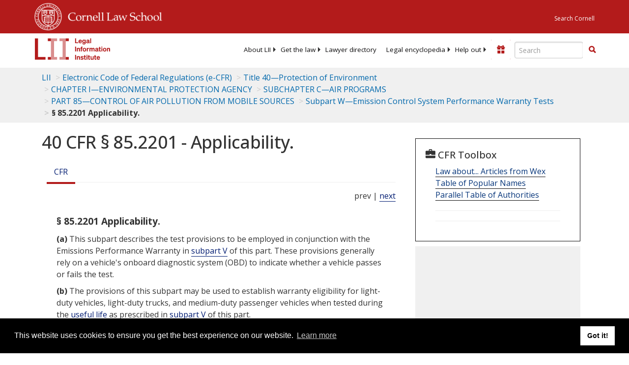

--- FILE ---
content_type: text/html; charset=utf-8
request_url: https://www.law.cornell.edu/cfr/text/40/85.2201
body_size: 7333
content:
<!DOCTYPE html>
<html lang="en">

<head>
	<!-- Global site tag (gtag.js) - Google Analytics -->
	<script async src="https://www.googletagmanager.com/gtag/js?id=UA-1734385-15"></script>
	<script>
		window.dataLayer = window.dataLayer || [];
		function gtag() { dataLayer.push(arguments); }
		gtag('js', new Date());

		gtag('config', 'UA-1734385-15');
	</script>
	<!-- Google tag (gtag.js) -->
	<script async src="https://www.googletagmanager.com/gtag/js?id=G-PDVVHXRDE6"></script>
	<script>
		window.dataLayer = window.dataLayer || [];
		function gtag() { dataLayer.push(arguments); }
		gtag('js', new Date());

		gtag('config', 'G-PDVVHXRDE6');
	</script>

	<meta charset="utf-8" />
	<meta name="version" content="v10.21.0" />
	<meta name="viewport" content="width=device-width, initial-scale=1.0">
	<link rel="shortcut icon" href="https://www.law.cornell.edu/sites/www.law.cornell.edu/files/favicon_0.ico"
		type="image/vnd.microsoft.icon" />
	<link rel="canonical" href="https://www.law.cornell.edu/cfr/text/40/85.2201">

	<meta property="og:site_name" content="LII / Legal Information Institute" />
	<meta property="og:type" content="website" />
	<meta property="og:url" content="https://www.law.cornell.edu/cfr/text/40/85.2201" />
	<meta property="og:title" content="40 CFR &sect; 85.2201 - Applicability." />
	<meta property="og:image" content="https://www.law.cornell.edu/images/liibracketlogo.gif" />
	
	<meta name="twitter:card" content="Electronic Code of Federal Regulations - (e-CFR) - Title 40—Protection of Environment > CHAPTER I—ENVIRONMENTAL PROTECTION AGENCY > SUBCHAPTER C—AIR PROGRAMS > PART 85—CONTROL OF AIR POLLUTION FROM MOBILE SOURCES > Subpart W—Emission Control System Performance Warranty Tests > § 85.2201 Applicability." />
	<meta name="twitter:site" content="@LIICornell" />
	<meta name="twitter:url" content="https://www.law.cornell.edu/cfr/text/40/85.2201" />
	<meta name="twitter:title" content="40 CFR &sect; 85.2201 - Applicability." />
	<meta name="twitter:image" content="https://www.law.cornell.edu/images/liibracketlogo.gif" />
	<meta name="dcterms.title" content="40 CFR &sect; 85.2201 - Applicability." />


	<title>40 CFR &sect; 85.2201 - Applicability. | Electronic Code of Federal Regulations (e-CFR) | US Law | LII / Legal Information Institute</title>
	

	<!-- schema.org metadata -->
	<script type="application/ld+json">
		{"@context": "http://schema.org", "@graph": [{"@type": "BreadcrumbList", "itemListElement": [{"@type": "ListItem", "position": 1, "item": {"@id": "https://www.law.cornell.edu", "name": "LII"}}, {"@type": "ListItem", "position": 2, "item": {"@id": "https://www.law.cornell.edu/cfr/text", "name": "Electronic Code of Federal Regulations (e-CFR)"}}, {"@type": "ListItem", "position": 3, "item": {"@id": "https://www.law.cornell.edu/cfr/text/40", "name": "Title 40\u2014Protection of Environment"}}, {"@type": "ListItem", "position": 4, "item": {"@id": "https://www.law.cornell.edu/cfr/text/40/chapter-I", "name": "CHAPTER I\u2014ENVIRONMENTAL PROTECTION AGENCY"}}, {"@type": "ListItem", "position": 5, "item": {"@id": "https://www.law.cornell.edu/cfr/text/40/chapter-I/subchapter-C", "name": "SUBCHAPTER C\u2014AIR PROGRAMS"}}, {"@type": "ListItem", "position": 6, "item": {"@id": "https://www.law.cornell.edu/cfr/text/40/part-85", "name": "PART 85\u2014CONTROL OF AIR POLLUTION FROM MOBILE SOURCES"}}, {"@type": "ListItem", "position": 7, "item": {"@id": "https://www.law.cornell.edu/cfr/text/40/part-85/subpart-W", "name": "Subpart W\u2014Emission Control System Performance Warranty Tests"}}, {"@type": "ListItem", "position": 8, "item": {"@id": "https://www.law.cornell.edu/cfr/text/40/85.2201", "name": "\u00a7 85.2201 Applicability."}}]}, {"@type": "WebSite", "url": "https://www.law.cornell.edu/cfr/text/40/85.2201", "name": "\u00a7 85.2201 Applicability.", "author": {"@type": "Organization", "name": "Office of the Federal Register", "url": "https://www.archives.gov/federal-register"}, "description": "Electronic Code of Federal Regulations - (e-CFR) - Title 40\u2014Protection of Environment > CHAPTER I\u2014ENVIRONMENTAL PROTECTION AGENCY > SUBCHAPTER C\u2014AIR PROGRAMS > PART 85\u2014CONTROL OF AIR POLLUTION FROM MOBILE SOURCES > Subpart W\u2014Emission Control System Performance Warranty Tests > \u00a7 85.2201 Applicability.", "publisher": {"@type": "Organization", "name": "LII / Legal Information Institute", "url": "https://www.law.cornell.edu"}}]}
	</script>
	<!-- /schema.org -->

	<!-- API url -->
	<script>
		SEARCH_URL = 'https://api.law.cornell.edu/lii/search';
	</script>

	<script src="/js/jquery-3.6.1.min.js"></script>
	<script src="/js/js.cookie.min.js"></script>
	<script src="/js/bootstrap.min.js"></script>
	<link rel="stylesheet" href="/fonts/open-sans.css">

	
	<link rel="stylesheet" type="text/css" href="/staticsite_styles/lii_stylenator_v48.min.css" />
	 

	

	<!-- include adcode -->
	<script type='text/javascript'>
		!function (a) { var b = /iPhone/i, c = /iPod/i, d = /iPad/i, e = /(?=.*\bAndroid\b)(?=.*\bMobile\b)/i, f = /Android/i, g = /(?=.*\bAndroid\b)(?=.*\bSD4930UR\b)/i, h = /(?=.*\bAndroid\b)(?=.*\b(?:KFOT|KFTT|KFJWI|KFJWA|KFSOWI|KFTHWI|KFTHWA|KFAPWI|KFAPWA|KFARWI|KFASWI|KFSAWI|KFSAWA)\b)/i, i = /IEMobile/i, j = /(?=.*\bWindows\b)(?=.*\bARM\b)/i, k = /BlackBerry/i, l = /BB10/i, m = /Opera Mini/i, n = /(CriOS|Chrome)(?=.*\bMobile\b)/i, o = /(?=.*\bFirefox\b)(?=.*\bMobile\b)/i, p = new RegExp('(?:Nexus 7|BNTV250|Kindle Fire|Silk|GT-P1000)', 'i'), q = function (a, b) { return a.test(b) }, r = function (a) { var r = a || navigator.userAgent, s = r.split('[FBAN'); return 'undefined' != typeof s[1] && (r = s[0]), s = r.split('Twitter'), 'undefined' != typeof s[1] && (r = s[0]), this.apple = { phone: q(b, r), ipod: q(c, r), tablet: !q(b, r) && q(d, r), device: q(b, r) || q(c, r) || q(d, r) }, this.amazon = { phone: q(g, r), tablet: !q(g, r) && q(h, r), device: q(g, r) || q(h, r) }, this.android = { phone: q(g, r) || q(e, r), tablet: !q(g, r) && !q(e, r) && (q(h, r) || q(f, r)), device: q(g, r) || q(h, r) || q(e, r) || q(f, r) }, this.windows = { phone: q(i, r), tablet: q(j, r), device: q(i, r) || q(j, r) }, this.other = { blackberry: q(k, r), blackberry10: q(l, r), opera: q(m, r), firefox: q(o, r), chrome: q(n, r), device: q(k, r) || q(l, r) || q(m, r) || q(o, r) || q(n, r) }, this.seven_inch = q(p, r), this.any = this.apple.device || this.android.device || this.windows.device || this.other.device || this.seven_inch, this.phone = this.apple.phone || this.android.phone || this.windows.phone, this.tablet = this.apple.tablet || this.android.tablet || this.windows.tablet, 'undefined' == typeof window ? this : void 0 }, s = function () { var a = new r; return a.Class = r, a }; 'undefined' != typeof module && module.exports && 'undefined' == typeof window ? module.exports = r : 'undefined' != typeof module && module.exports && 'undefined' != typeof window ? module.exports = s() : 'function' == typeof define && define.amd ? define('isMobile', [], a.isMobile = s()) : a.isMobile = s() }(this);
	</script>

	<!-- mobile: vignettes and page-level -->
	<script async src='//pagead2.googlesyndication.com/pagead/js/adsbygoogle.js'>
	</script>
	<script>
		(adsbygoogle = window.adsbygoogle || []).push({
			google_ad_client: 'ca-pub-6351434937294517',
			enable_page_level_ads: true,

		});
	</script>

	<!-- adsense -->
	<script type='text/javascript'>
		var googletag = googletag || {};
		googletag.cmd = googletag.cmd || [];
		(function () {
			var gads = document.createElement('script');
			gads.async = true;
			gads.type = 'text/javascript';
			var useSSL = 'https:' == document.location.protocol;
			gads.src = (useSSL ? 'https:' : 'http:') +
				'//www.googletagservices.com/tag/js/gpt.js';
			var node = document.getElementsByTagName('script')[0];
			node.parentNode.insertBefore(gads, node);
		})();
	</script>

	<script type='text/javascript'>
		function makeDefs() {
			var width = window.innerWidth || document.documentElement.clientWidth;
			if (width >= 1200) {
				var topsize = '[336,280]';
				var midsize = '[[1,1],[336,280]]';
				var bottomsize = '[[2,1],[728,90]]';
				var sponsorcaptionsize = '[[3,1],[336,15]]';
			}
			else if ((width >= 992) && (width < 1199)) {
				var topsize = '[336,280]';
				var midsize = '[[1,1],[336,280]]';
				var bottomsize = '[[2,1],[468,60]]';
				var sponsorcaptionsize = '[[3,1],[336,15]]';
			}
			else if ((width >= 768) && (width < 992)) {
				var topsize = '[300,250]';
				var midsize = '[[1,1],[300,250]]';
				var bottomsize = '[[2,1],[320,100],[320,50]]';
				var sponsorcaptionsize = '[[3,1],[300,15]]';
			}
			else if ((width >= 576) && (width < 768)) {
				var topsize = '[180,150]';
				var midsize = '[[1,1],[180,150]]';
				var bottomsize = '[[2,1],[320,100],[320,50]]';
				var sponsorcaptionsize = '[[3,1],[180,15]]';
			}
			else if ((width >= 360) && (width < 576)) {
				var topsize = '[336,280]';
				var midsize = '[[1,1],[336,280]]';
				var bottomsize = '[[2,1],[468,60]]';
				var sponsorcaptionsize = '[[3,1],[336,15]]';
			}
			else {
				var topsize = '[300,250]';
				var midsize = '[[1,1],[300,250]]';
				var bottomsize = '[[2,1],[300,250],[320,100],[320,50]]';
				var sponsorcaptionsize = '[[3,1],[300,15]]';
			}

			var topdefp1 = 'googletag.defineSlot(';
			var topdefp2 = "'/1519273/CFR_ROC_TopRight_300x250', ".concat(topsize, ',');
			var topdef = topdefp1.concat(topdefp2, '\'', 'div-gpt-ad-top', '\'', ').addService(googletag.pubads());   ');

			var middefp1 = 'googletag.defineSlot(';
			var middefp2 = "'/1519273/CFR_ROC_MidRight_300x250', ".concat(midsize, ',');
			var middef = middefp1.concat(middefp2, '\'', 'div-gpt-ad-middle', '\'', ').addService(googletag.pubads());   ');

			var bottomdefp1 = 'googletag.defineSlot(';
			var bottomdefp2 = "'/1519273/CFR_ROC_Footer_728x90', ".concat(bottomsize, ',');
			var bottomdef = bottomdefp1.concat(bottomdefp2, '\'', 'div-gpt-ad-bottom', '\'', ').addService(googletag.pubads());   ');

			var sponsorcaptiondefp1 = 'googletag.defineSlot(';
			var sponsorcaptiondefp2 = "'/1519273/CFR_ROC_SponsorCaption', ".concat(sponsorcaptionsize, ',');
			var sponsorcaptiondef = sponsorcaptiondefp1.concat(sponsorcaptiondefp2, '\'', 'div-gpt-ad-sponsorcaption', '\'', ').addService(googletag.pubads());   ');

			var defs = topdef + middef + bottomdef + sponsorcaptiondef
			return defs;

		};



		googletag.cmd.push(function () {
			{
				mydefs = makeDefs();
				eval(mydefs);
			};

			googletag.pubads().enableSingleRequest();
			googletag.enableServices();
		});
			//-->
	</script>
	<!-- /adsense -->
	<!-- /include adcode -->

</head>



<body>
	

	
<div id="liisurveymodal" class="modal fade bs-example-modal-lg" tabindex="-1" role="dialog" aria-labelledby="liisurveymodal" aria-hidden="true">
    <div class="modal-dialog modal-lg">
        <div class="modal-content">
                <div class="modal-title-box">Please help us improve our site!</div>	
            <div class="modal-header">
                <button type="button" class="close" onclick="snooze_survey()" data-dismiss="modal">&times;</button>
            </div>			
            <div class="modal-body">	  
                <iframe title="Survey Frame" class="survey-content" id="iframeHolder"></iframe>
            </div>		
            <div class="modal-footer">
                <a href="#" class="btn btn-primary" class="close" data-dismiss="modal" onclick="snooze_survey()">No thank you</a>
            </div>
        </div>
    </div>
</div>


	<header id="conannav" class="navbar navbar-fixed-top active">
		<a href="#content" class="skip">Skip to main content</a>

		<div id="cu-identity">
			<div class="container-fluid">
				<a href="https://www.cornell.edu" id="insignialink" title="Cornell University">
					<img class="img-responsive"
						src="https://www.law.cornell.edu/sites/all/themes/liizenboot/images/insignia.gif"
						alt="Cornell University insignia" />
				</a>
				<a href="https://www.lawschool.cornell.edu/" id="clslink" title="Cornell Law School">Cornell Law
					School</a>
				<a href="https://www.cornell.edu/search/" id="cusearch" title="Search Cornell University">Search
					Cornell</a>
			</div>
		</div>

		<div id="lii-identity" class="col-12 identity-header">
			<div id="liiheader" class="container-fluid">
				<nav id="liiallnav" class="navbar" aria-label="Main">
					<div id="liibanner" class="navbar-header">
						<button type="button" class="navbar-toggle" data-toggle="collapse" data-target="#liinav"
							href="#liinav">
							<span class="sr-only">Toggle navigation</span>
							<span class="icon-bar"></span>
							<span class="icon-bar"></span>
							<span class="icon-bar"></span>
						</button>
						<div id="liilogodiv">
							<a id="liilogo" class="navbar-brand" href="/" aria-label="lii logo"></a>
						</div>
						<div class="navbar-right" id="liinavbarstuff">
							
							<button id="survey" class="btn btn-primary icon-pencil icon-white"
								style="display: none; margin-bottom: 10px; margin-top:-20px; height: 42px">Please help
								us improve our site!</button>

							<div id="liidonatewrap">
								<a id="liidonate" class="navbar-link mdblueinv" href="/donate"
									aria-label="Donate to LII">
									<span class="glyphicon glyphicon-gift"></span>
									<span class="gltxt">Support Us!</span>
								</a>
							</div>

							<div id="liisearchlinkwrap">
								<a id="liisearchlink" href="#" class="navbar-link cured" aria-label="Search LII">
									<span class="glyphicon glyphicon-search"></span>
									<span class="gltxt">Search</span>
								</a>
							</div>

							<div id="liisearch" href="#">
								<div class="input-group" id="adv-search" role="search">
									<input label="Enter the terms you wish to search for." placeholder="Search"
										class="form-control form-text" type="text" id="edit-keys" name="keys" value=""
										list="autocomplete_list" aria-label="Enter search terms text box">
									<datalist id="autocomplete_list">
									</datalist>
									<div class="input-group-btn">
										<div class="btn-group" role="group" aria-label="Filter and search buttons">
											<button type="button" class="btn btn-primary" onclick="findNowClickEvent()"
												aria-label="Find now"><span class="glyphicon glyphicon-search"
													aria-hidden="true" role="button"></span></button>
										</div>
									</div>
								</div>
							</div>
						</div>

						<div id="liinav" class="collapse navbar-collapse">
							<ul id="liiheadernav" class="nav navbar-nav" role="menubar" aria-hidden="false">
								<li role="menuitem" aria-haspopup="true" class="menu-item dropdown dropdown-submenu">
									<a href="/lii/about/about_lii" class="dropdown-toggle" data-toggle="dropdown"
										aria-expanded="false">About
										LII</a>
									<ul role="menu" aria-hidden="true" class="dropdown-menu sub-menu">
										<li role="menuitem">
											<a href="/lii/about/who_we_are">Who We Are</a>
										</li>
										<li role="menuitem">
											<a href="/lii/about/what_we_do">What We Do</a>
										</li>
										<li role="menuitem">
											<a href="/lii/about/who_pays_for_this">Who Pays For This</a>
										</li>
										<li role="menuitem">
											<a href="/lii/about/contact_us">Contact Us</a>
										</li>
									</ul>
								</li>
								<li role="menuitem" aria-haspopup="true" class="menu-item dropdown dropdown-submenu">
									<a href="/lii/get_the_law" class="dropdown-toggle" data-toggle="dropdown"
										aria-expanded="false">Get the
										law</a>
									<ul role="menu" aria-hidden="true" class="dropdown-menu sub-menu">
										<li role="menuitem">
											<a title="U.S. Constitution" href="/constitution">Constitution</a>
										</li>
										<li role="menuitem">
											<a title="Supreme Court" href="/supremecourt/text/home">Supreme Court</a>
										</li>
										<li role="menuitem">
											<a title="U.S. Code" href="/uscode/text">U.S. Code</a>
										</li>
										<li role="menuitem">
											<a title="C.F.R." href="/cfr/text">CFR</a>
										</li>
										<li role="menuitem" aria-haspopup="true"
											class="menu-item dropdown dropdown-submenu">
											<a title="Federal Rules" href="/rules" class="dropdown-toggle"
												data-toggle="dropdown" aria-expanded="false">Federal Rules</a>
											<ul role="menu" aria-hidden="true" class="dropdown-menu submenu-menu">
												<li role="menuitem">
													<a href="/rules/frap">Federal Rules of Appellate Procedure</a>
												</li>
												<li role="menuitem">
													<a href="/rules/frcp">Federal Rules of Civil Procedure</a>
												</li>
												<li role="menuitem">
													<a href="/rules/frcrmp">Federal Rules of Criminal Procedure</a>
												</li>
												<li role="menuitem">
													<a href="/rules/fre">Federal Rules of Evidence</a>
												</li>
												<li role="menuitem">
													<a href="/rules/frbp">Federal Rules of Bankruptcy Procedure</a>
												</li>
											</ul>
										</li>
										<li role="menuitem">
											<a title="U.C.C." href="/ucc">U.C.C.</a>
										</li>
										<li aria-haspopup="true" class="menu-item dropdown dropdown-submenu">
											<a title="Law by jurisdiction" href="#" class="dropdown-toggle"
												data-toggle="dropdown" aria-expanded="false">Law by jurisdiction</a>
											<ul role="menu" class="dropdown-menu submenu-menu">
												<li role="menuitem">
													<a href="/states">State law</a>
												</li>
												<li role="menuitem">
													<a href="/uniform">Uniform laws</a>
												</li>
												<li role="menuitem">
													<a href="/federal">Federal law</a>
												</li>
												<li role="menuitem">
													<a href="/world">World law</a>
												</li>
											</ul>
										</li>
									</ul>
								</li>
								<li role="menuitem">
									<a href="https://lawyers.law.cornell.edu/">Lawyer directory</a>
								</li>
								<li role="menuitem" class="menu-item dropdown dropdown-submenu">
									<a href="/wex" class="dropdown-toggle" data-toggle="dropdown"
										aria-expanded="false">Legal encyclopedia</a>
									<ul role="menu" class="dropdown-menu sub-menu">
										<li role="menuitem">
											<a href="/wex/category/business_law">Business law</a>
										</li>
										<li role="menuitem">
											<a href="/wex/category/constitutional_law">Constitutional law</a>
										</li>
										<li role="menuitem">
											<a href="/wex/category/criminal_law_and_procedure">Criminal law</a>
										</li>
										<li role="menuitem">
											<a href="/wex/category/family_law">Family law</a>
										</li>
										<li role="menuitem">
											<a href="/wex/category/employment_law">Employment law</a>
										</li>
										<li role="menuitem">
											<a href="/wex/category/money_and_financial_problems">Money and Finances</a>
										</li>

										<li role="menuitem">
											<a href="/wex/wex_articles">More...</a>
										</li>
									</ul>
								</li>
								<li role="menuitem" class="menu-item dropdown dropdown-submenu">
									<a href="/lii/help_out" class="dropdown-toggle" data-toggle="dropdown"
										aria-expanded="false">Help out</a>
									<ul role="menu" class="dropdown-menu sub-menu">
										<li role="menuitem" aria-hidden="true">
											<a href="/donate">Give</a>
										</li>
										<li role="menuitem" aria-hidden="true">
											<a href="/lii/help_out/sponsor">Sponsor</a>
										</li>
										<li role="menuitem">
											<a href="/lii/help_out/advertise">Advertise</a>
										</li>
										<li role="menuitem">
											<a href="/lii/help_out/create">Create</a>
										</li>
										<li role="menuitem">
											<a href="/lii/help_out/promote">Promote</a>
										</li>
										<li role="menuitem">
											<a href="/lii/help_out/join_directory">Join Lawyer Directory</a>
										</li>
									</ul>
								</li>
							</ul>
							<ul id="liinavsoc" class="nav navbar-nav navbar-right">
								<li>
									
									<div class="addthis_horizontal_follow_toolbox"></div>
								</li>
							</ul>
						</div>
					</div>
					
				</nav>
			</div>
		</div>
		
		
	</header>
	<br><br>
	
	<div id="breadcrumb" class="container-fluid">
		<div class="row">
			<div class="navbar-header">
				<nav aria-label="breadcrumb" class="bc-icons-2">
					<ol class="breadcrumb">
						
						
						
						<li class="breadcrumb-item"><a href="/">LII</a></li>
						
						 
						
						<li class="breadcrumb-item"><a href="/cfr/text">Electronic Code of Federal Regulations (e-CFR)</a></li>
						
						 
						
						<li class="breadcrumb-item"><a href="/cfr/text/40">Title 40—Protection of Environment</a></li>
						
						 
						
						<li class="breadcrumb-item"><a href="/cfr/text/40/chapter-I">CHAPTER I—ENVIRONMENTAL PROTECTION AGENCY</a></li>
						
						 
						
						<li class="breadcrumb-item"><a href="/cfr/text/40/chapter-I/subchapter-C">SUBCHAPTER C—AIR PROGRAMS</a></li>
						
						 
						
						<li class="breadcrumb-item"><a href="/cfr/text/40/part-85">PART 85—CONTROL OF AIR POLLUTION FROM MOBILE SOURCES</a></li>
						
						 
						
						<li class="breadcrumb-item"><a href="/cfr/text/40/part-85/subpart-W">Subpart W—Emission Control System Performance Warranty Tests</a></li>
						
						 
						
						<li class="breadcrumb-item breadcrumb-last">§ 85.2201 Applicability.</li>
						
						 
					</ol>
				</nav>
			</div>
		</div>
	</div>
	

	<main id="main" class="container-fluid">
		<div id="content" class="col-sm-8">
			<div class="pagewrapper">
				<div class="container-fluid">
					<div class="row">
						
						<div title="Definitions Frame"></div>
						
						
						
						<h1 class="title" id="page_title"> 40 CFR § 85.2201 - Applicability. </h1>
<div class="tabbable-panel">
<div class="tabbable-line">
<ul class="nav nav-tabs ">
<li class="active">
<a aria-label="Cfr" data-toggle="tab" href="#tab_default_1">
                        CFR </a>
</li>
</ul>
<div class="tab-content">
<div id="prevnext">
                    prev | <a href="/cfr/text/40/85.2207" title="Onboard diagnostic test standards.">next</a>
</div>
<div class="tab-pane active" id="tab_default_1">
<!-- 'text' content area -->
<div class="section">
<div class="div8" n="§ 85.2201" type="SECTION">
<div class="head">§ 85.2201   Applicability.</div>
<p class="psection-1"><span class="enumxml" id="a">(a)</span> This subpart describes the test provisions to be employed in conjunction with the Emissions Performance Warranty in <a href="/cfr/text/40/part-85/subpart-V">subpart V</a> of this part. These provisions generally rely on a vehicle's onboard diagnostic system (OBD) to indicate whether a vehicle passes or fails the test.
</p>
<p class="psection-1"><span class="enumxml" id="b">(b)</span> The provisions of this subpart may be used to establish warranty eligibility for light-duty vehicles, light-duty trucks, and medium-duty passenger vehicles when tested during the <a aria-label="Definitions - useful life" class="colorbox-load definedterm" href="/definitions/index.php?width=840&amp;height=800&amp;iframe=true&amp;def_id=6eea26358d2b13f39c935093020a7c0d&amp;term_occur=999&amp;term_src=Title:40:Chapter:I:Subchapter:C:Part:85:Subpart:W:85.2201">useful life</a> as prescribed in <a href="/cfr/text/40/part-85/subpart-V">subpart V</a> of this part.


</p>
</div>
</div>
</div>
<div class="tab-pane" id="tab_default_2">
<!-- 'notes' content area -->
</div>
</div>
</div>
</div>
						
						
					</div>
				</div>
			</div>
			

			<div id="page-bottom" aria-hidden="true">
				<div class="region region-bottom">
					<div id="block-liidfp-2" class="block block-liidfp first last odd">


						<div class="gfs">
							<div id="div-gpt-ad-bottom" data-google-query-id="CNH77Z7C7d8CFURLAQodp9oMpg">
								<script type="text/javascript">
									googletag.cmd.push(function () { googletag.display('div-gpt-ad-bottom'); });
								</script>
							</div>
						</div>
					</div>
				</div>
			</div>

		</div>



		<aside id="supersizeme" class="col-sm-4" aria-label="Sponsor Listings and Toolbox panel">
			
			<div class="block" id="toolbox">

				<h2 class="title toolbox"><span class="glyphicon glyphicon-briefcase"></span> CFR Toolbox
				</h2>

				
<div class="clear-block wexlink">
    <a href="/wex/wex_articles">Law about... Articles from Wex</a>
</div>
<div id="topnlink" class="toolboxlink">
    <a href="/topn">Table of Popular Names</a>
</div>
<div id="ptoalink" class="toolboxlink">
    <a href="/ptoa">Parallel Table of Authorities</a>
</div>


				
				<div class="socSep">
					<hr />
				</div>

				<div class="addthis_sharing_toolbox"></div>

				<div class="socSep">
					<hr />
				</div>

				<script type="text/javascript">
					var addthis_config = {
						data_track_addressbar: false,
						data_track_clickback: true,
						publid: 'liiadverts',
						ui_tabindex: 0,
						ui_508_compliant: true
					};
					var addthis_share = {
						url_transforms: {
							shorten: {
								twitter: 'bitly'
							}
						},
						shorteners: {
							bitly: {
								login: 'liicornell',
								apiKey: 'R_75b99d95e1c3033c4dbea23ce04bf5d3'
							}
						},
						passthrough: {
							twitter: {
								via: 'LIICornell'
							}
						}
					};
				</script>

				<script type="text/javascript" src="https://s7.addthis.com/js/300/addthis_widget.js#pubid=liiadverts"
					async="async"></script>

				

			</div>
			

			<div class="block" aria-hidden="true">
				<div class="gfs">
					<div id='div-gpt-ad-top'>
						<script type='text/javascript'>
							googletag.cmd.push(function () { googletag.display('div-gpt-ad-top'); });
						</script>
					</div>
				</div>

			</div>

			<div class="block" aria-hidden="true">
				<div class="gfs">
					<div id='div-gpt-ad-middle'>
						<script type='text/javascript'>
							googletag.cmd.push(function () { googletag.display('div-gpt-ad-middle'); });
						</script>
					</div>
				</div>

			</div>

			
			<div id="block-lii-justia-find-lawyers-sidebar" class="block block-lii last even">
				<div id="block-lii-justia-lawyers" class="block block-lii last even">
					<div class="sidebar">
						<div class="results-sponsored">
							<div data-directive="j-find-a-lawyer" data-crosslink="seemorelawyers"
								data-domain="lawyers.law.cornell.edu">
							</div>
						</div>
					</div>
				</div>
			</div>
			

		</aside>


	</main>

	<footer id="liifooter" class="container-fluid">
		<ul id="liifooternav" class="nav navbar-nav">
			<li class="first">
				<a href="/lii/about/accessibility" class="nav">Accessibility</a>
			</li>
			<li class="first">
				<a href="/lii/about/about_lii" class="nav">About LII</a>
			</li>
			<li>
				<a href="/lii/about/contact_us" class="nav">Contact us</a>
			</li>
			<li>
				<a href="/lii/help_out/sponsor">Advertise here</a>
			</li>
			<li>
				<a href="/lii/help" class="nav">Help</a>
			</li>
			<li>
				<a href="/lii/terms/documentation" class="nav">Terms of use</a>
			</li>
			<li class="last">
				<a href="/lii/terms/privacy_policy" class="nav">Privacy</a>
			</li>
		</ul>
		<ul class="nav navbar-nav navbar-right">
			<li>
				<a href="/" title="LII home page">
					<img width="62" height="43"
						src="https://www.law.cornell.edu/sites/all/themes/liizenboot/images/LII_logo_footer.gif"
						alt="LII logo">
				</a>
			</li>
		</ul>
	</footer>

	<script>
		jQuery(document).ready(function () {
			jQuery("#liisearchlink").click(function () {
				jQuery("#liisearch").toggle('slide');
				jQuery("#liinavbarstuff").toggleClass('searchboxslid');
			});
		});

		jQuery(document).ready(function () {
			jQuery('[data-toggle="tooltip"]').each(function () {
				var $elem = jQuery(this);
				$elem.tooltip({
					html: true,
					container: $elem,
					delay: { hide: 400 }
				});
			});
		});
	</script>

	
	<script type="text/javascript" src="/staticsite_scripts/htmldiff.js"> </script>
	 
	<script type="text/javascript" src="/staticsite_scripts/lii_scriptinator.min.js"> </script>
	 
	
	<script>
		window.addEventListener("load", function () {
			window.cookieconsent.initialise(
				{
					"palette": {
						"popup": {
							"background": "#000"
						}, "button": {
							"background": "#f1d600"
						}
					}
				})
		});
	</script>
	

</body>
</html>

--- FILE ---
content_type: text/html; charset=UTF-8
request_url: https://www.law.cornell.edu/ajax/lii-fundraiser.php
body_size: 2
content:
{"enabled":"0","omitted":false,"onpage":"\/cfr\/text\/40\/85.2201"}

--- FILE ---
content_type: text/html; charset=utf-8
request_url: https://www.google.com/recaptcha/api2/aframe
body_size: 269
content:
<!DOCTYPE HTML><html><head><meta http-equiv="content-type" content="text/html; charset=UTF-8"></head><body><script nonce="BSn8-V734l00vLDWqEYk5A">/** Anti-fraud and anti-abuse applications only. See google.com/recaptcha */ try{var clients={'sodar':'https://pagead2.googlesyndication.com/pagead/sodar?'};window.addEventListener("message",function(a){try{if(a.source===window.parent){var b=JSON.parse(a.data);var c=clients[b['id']];if(c){var d=document.createElement('img');d.src=c+b['params']+'&rc='+(localStorage.getItem("rc::a")?sessionStorage.getItem("rc::b"):"");window.document.body.appendChild(d);sessionStorage.setItem("rc::e",parseInt(sessionStorage.getItem("rc::e")||0)+1);localStorage.setItem("rc::h",'1768737179035');}}}catch(b){}});window.parent.postMessage("_grecaptcha_ready", "*");}catch(b){}</script></body></html>